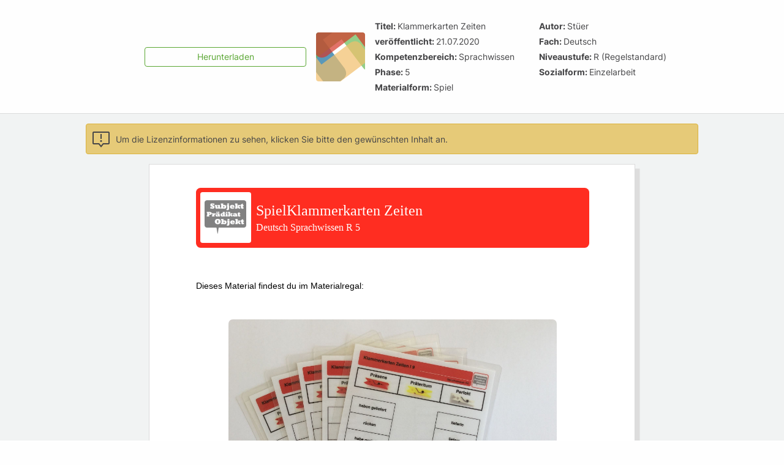

--- FILE ---
content_type: text/html; charset=utf-8
request_url: https://editor.mnweg.org/entdecken/dokument/6afd506e
body_size: 9405
content:
<!DOCTYPE html><html translate="no" style="visibility:hidden" lang="de"><head><title>Arbeitsblatt - Klammerkarten Zeiten - Deutsch - Sprachwissen - mnweg.org</title><meta charset="UTF-8"><meta property="og:site_name" content="mnweg.org"><meta property="og:title" content="Arbeitsblatt - Klammerkarten Zeiten - Deutsch - Sprachwissen - mnweg.org"><meta property="og:image" content="https://editor.mnweg.org/entdecken/dokument/6afd506e.jpg?t=1422&amp;width=1000"><meta name="twitter:card" content="summary"><meta name="twitter:site" content="@materialnw"><meta name="robots" content="index,nofollow"><meta name="msapplication-TileColor" content="#199cd8"><meta name="theme-color" content="#199cd8"><meta name="viewport" content="width=device-width,initial-scale=1,maximum-scale=1,user-scalable=no"><link rel="apple-touch-icon" sizes="180x180" href="/public/favicon/apple-touch-icon.png?c05383c928480b632f9162c5f6ec331e1cd58405242ce2d46d3bd551ba5cab7b"><link rel="mask-icon" sizes="180x180" href="/public/favicon/safari-pinned-tab.svg?20447dcf624e04baa386f2ee133207357237fe33944a02ac024ad49a513dddb7" color="#199cd8"><link rel="icon" type="image/png" sizes="48x48" href="/public/favicon/favicon-48x48.png?1769613081483"><link rel="icon" type="image/png" sizes="32x32" href="/public/favicon/favicon-32x32.png?cf42fb41c7f16dbc5007f75ba9b07d88bd32b88d08efe2e77913c9d19e2d7d9f"><link rel="icon" type="image/png" sizes="16x16" href="/public/favicon/favicon-16x16.png?b494d2669b78e0b2312d7b21c350eb681e7bbb6472e18d79ca9e8e333f18c6b7"><link rel="manifest" href="/public/site.webmanifest?117bddd235cc2d452597e0a512fbe588e8ee40782f31085906e7796f20d0333c"><link href="/public/dist/index.css?8f25f74cf917f60477b00b56139ab8cb17401deb0f643e56cf4aec2ad1aa86b4" media="all" rel="stylesheet" type="text/css" id="indexCss"><script type="application/ld+json" nonce="d89f9ba6-cadb-49e6-97bb-f97b6ceb0525">{"@context":"http://schema.org","@type":"Organization","name":"Materialnetzwerk e. G.","url":"https://editor.mnweg.org","sameAs":["https://www.instagram.com/materialnetzwerk.eg/"]}</script><script type="application/ld+json" nonce="d89f9ba6-cadb-49e6-97bb-f97b6ceb0525">{"@context":"http://schema.org","@type":"LocalBusiness","name":"Materialnetzwerk e. G.","url":"https://editor.mnweg.org","logo":"https://editor.mnweg.org/public/images/mnw_eg_logo.png","image":"https://editor.mnweg.org/public/images/mnw_image_social.png","telephone":"+49 7746 92 85 70","address":{"@type":"PostalAddress","addressLocality":"Wutöschingen","addressRegion":"BW","streetAddress":"Endersstr. 33","postalCode":"79793"}}</script></head><body class="sharedWorksheet"><main class="l-base sharedWorksheet"><header class="shareInfoContainer"><div class="shareInfo "><a active href="/"><span class="svgImage logoInverted"><svg></svg></span></a><div class="actions"><a class="button pdf" download="Klammerkarten Zeiten.pdf" href="https://editor.mnweg.org/entdecken/dokument/6afd506e.pdf?t=1422" target="pdf-worksheet"><span class="rd-hide-mobile">Herunterladen</span><span class="rd-only-mobile">Als PDF Herunterladen</span></a></div><div class="userAvatar"><svg viewBox="20 20 140 140" class="randomAvatar " style=";--hue-rotation:217;"><path d="M23.0103015,0 L172.989698,0 C173.925377,0 196,0.350201008 196,23.1007594 L196,172.911748 C196,173.849786 195.655276,196 172.989698,196 L147.751005,196 C146.815327,196 124.740704,195.649799 124.740704,172.911748 L124.740704,71.5160488 L23.0103015,71.5160488 C22.0746231,71.5035416 -1.42108547e-14,71.1658477 -1.42108547e-14,48.4152894 L-1.42108547e-14,23.1007594 C-1.42108547e-14,22.1627209 0.344723618,0 23.0103015,0" style="fill:#156e9d;transform:rotate(233deg) translate(-13px,-8px)"></path><path d="M23.0103015,0 L172.989698,0 C173.925377,0 196,0.350201008 196,23.1007594 L196,172.911748 C196,173.849786 195.655276,196 172.989698,196 L147.751005,196 C146.815327,196 124.740704,195.649799 124.740704,172.911748 L124.740704,71.5160488 L23.0103015,71.5160488 C22.0746231,71.5035416 -1.42108547e-14,71.1658477 -1.42108547e-14,48.4152894 L-1.42108547e-14,23.1007594 C-1.42108547e-14,22.1627209 0.344723618,0 23.0103015,0" style="fill:#67bb57;transform:rotate(323deg) translate(-18px,-12px)"></path><path d="M23.0103015,0 L172.989698,0 C173.925377,0 196,0.350201008 196,23.1007594 L196,172.911748 C196,173.849786 195.655276,196 172.989698,196 L147.751005,196 C146.815327,196 124.740704,195.649799 124.740704,172.911748 L124.740704,71.5160488 L23.0103015,71.5160488 C22.0746231,71.5035416 -1.42108547e-14,71.1658477 -1.42108547e-14,48.4152894 L-1.42108547e-14,23.1007594 C-1.42108547e-14,22.1627209 0.344723618,0 23.0103015,0" style="fill:#d63729;transform:rotate(323deg) translate(22px,1px)"></path><path d="M23.0103015,0 L172.989698,0 C173.925377,0 196,0.350201008 196,23.1007594 L196,172.911748 C196,173.849786 195.655276,196 172.989698,196 L147.751005,196 C146.815327,196 124.740704,195.649799 124.740704,172.911748 L124.740704,71.5160488 L23.0103015,71.5160488 C22.0746231,71.5035416 -1.42108547e-14,71.1658477 -1.42108547e-14,48.4152894 L-1.42108547e-14,23.1007594 C-1.42108547e-14,22.1627209 0.344723618,0 23.0103015,0" style="fill:#F2BF6A;transform:rotate(143deg) translate(-2px,-14px)"></path></svg></div><ul class="meta"><li><label>Titel</label>Klammerkarten Zeiten</li><li><label>Autor</label>Stüer</li><li><label>veröffentlicht</label>21.07.2020</li><li><label>Fach</label>Deutsch</li><li><label>Kompetenzbereich</label>Sprachwissen</li><li><label>Niveaustufe</label>R (Regelstandard)</li><li><label>Phase</label>5</li><li><label>Sozialform</label>Einzelarbeit</li><li><label>Materialform</label>Spiel</li></ul></div></header><div style="--scale: 1" class="worksheet"><div class="licenseBanner"><span class="icon infoSquared"><svg viewBox="0 0 32 32"><g><polygon points="17 8 15 8 15 16 17 16 17 8 17 8"/><path d="M16,18c-.83,0-1.5.67-1.5,1.5s.67,1.5,1.5,1.5,1.5-.67,1.5-1.5-.67-1.5-1.5-1.5h0Z"/></g><path d="M28,6v17h-8.96l-.6.75-2.44,3.05-2.44-3.05-.6-.75H4V6h24M28,4H4c-1.1,0-2,.9-2,2v17c0,1.1.9,2,2,2h8l4,5,4-5h8c1.1,0,2-.9,2-2V6c0-1.1-.9-2-2-2h0Z"/></svg></span><div class="content">Um die Lizenzinformationen zu sehen, klicken Sie bitte den gewünschten Inhalt an.</div></div><div class="worksheetPages" data-worksheet-slug="6afd506e" data-is-solution="no" style=";--line-height-small:16px;;--font-size-small:12px;;--line-height-medium:18px;;--font-size-medium:14px;;--line-height-large:22px;;--font-size-large:16px;;--line-height-extra-large:29px;;--font-size-extra-large:21px;"><div id="worksheet-27993eec-b7ad-4a5b-9d2b-f06c3c510bed" class="anchor"></div><div key="5b9a4b72-c5a7-4ef8-8386-8b25e5c38fad" active data-worksheet-slug="6afd506e" data-page="1" data-total-pages="1" data-is-solution="no" id="page1" class="page page-format-a4Portrait fontSize-medium font-openSans clozeStyle-greyBox meta-materialForm-spiel meta-subject-german-2 meta-phase-5 meta-level-secondaryschoolleavingcertificate meta-socialForm-einzelarbeit meta-subjectArea-sprachwissen pos-right visibility-visible isShare hasObsoleteWhiteSpaceHandling" style=";--page-width:210mm;;--page-height:297mm;;--page-paddingTop:10mm;;--page-paddingLeft:20mm;;--page-paddingRight:20mm;;--page-paddingBottom:10mm;;--page-gridGutter:0mm;;--page-headerHeight:26mm;;--page-innerWidth:170mm;;--page-headerMarginBottom:4mm;;--page-footerHeight:12mm;;--page-footerMarginTop:4mm;;--page-columnHeight:231mm;;--page-logoMarginTop:6mm;;--page-logoMarginLeft:6mm;;--page-logoMaxWidth:20mm;;--page-logoMaxHeight:20mm;;--line-height:18px;;--default-cloze-height:2em;;--default-font-size:14px;;--font-size:14px;;--font:openSans;;--fallback-font:openSans;;--page-padding-bottom:10mm;;--meta-color:#ff2d21ff;;--meta-image:url(&quot;/public/images/subjectAreaLogos/sprachwissen.png&quot;);"><header class="page-header hAlignJustify showBorder"><div class="page-header-left"><div class="eduMark"><span class="meta-materialFormShort">Spiel</span></div></div><div class="page-header-center"><div class="eduMark"><span class="meta-name">Klammerkarten Zeiten</span></div></div><div class="page-header-right"><div class="eduMark"><span class="meta-subject">Deutsch</span> <span class="meta-subjectArea">Sprachwissen</span> <span class="meta-levelShort">R</span> <span class="meta-phase">5</span> </div></div></header><div class="page-binding left"><div class="page-binding-top"><div class="eduMark"></div></div><div class="page-binding-center"><div class="eduMark"></div></div><div class="page-binding-bottom"><div class="eduMark"></div></div></div><div class="page-columns isFirstGrid isLastGrid" style="--grid-columnWidth:13.25mm;--grid-gutter:1mm;--grid-columnCount:12;--grid-height:231mm;"><div class="page-tiles"><div lang="de_DE" key="7ca84fa4-ef55-4b6d-812b-e628ff036d67" data-tile-id="7ca84fa4-ef55-4b6d-812b-e628ff036d67" class="tile-in-worksheet tile-text isTextLike font-likeWorksheet fontSize-likeWorksheet hyphenation-disabled clozeLength-auto visibility-visible borderStyle-none borderWidth-S backgroundColor-grey fillStyle-none fillTone-dark difficultyLevel-0 enumerationStyle-circle" style=";--top:10;;--left:0;;--width:170;;--height:30;;--rotation:0;;--border-radius:0;;--line-height:18px;;--base-line-height:18px;;--font:openSans;;--fallback-font:openSans;;--font-serif-type:sans-serif;;--font-size:14px;;--fontFeatures:;;--font-offset-top:1.4px;;--fontVariantLigatures:normal;;--cloze-font:openSans;;--cloze-font-size:14px;;--cloze-line-height:28px;;--cloze-height:28px;;--cloze-font-offset-top:1.4px;;--cloze-baseline-bottom-offset:8.4px;;--tab-size:2;;--lineNumberWidth:0em;;--z-index:1;"><svg viewBox="0 0 642.5196850393702 113.38582677165356" width="642.5196850393702" height="113.38582677165356" key="1557599431977" class="background"><defs><clipPath id="boundingRectMask-7ca84fa4-ef55-4b6d-812b-e628ff036d67"><path d="M0.41191546246409416 3.5712886042892933 L640.1919026878466 3.618109602481127 L644.2883064058412 110.50780769581284 L3.141190093010664 109.77280648941483" stroke="none" stroke-width="0" fill="transparent"></path></clipPath></defs><symbol id="sprinkle"><path d="m 0.06,0.43 c 0,0.2 0.2,0.4 0.4,0.6 0,0 0.2,0.2 0.5,0.2 l 0.2,0 0.2,0 0,-0.2 0,-0.2 -0.2,0 -0.2,0 -0.2,-0.2 -0.4,-0.4 c 0,-0.07 0,-0.13 0,-0.2 -0.2,0 -0.2,0.2 -0.2,0.4 z"></path></symbol></svg><div class="tile-content-container"><div class="tile-content"><div style="--column-count: 1" class="text align-left"><div class="text-in-columns"><div class="eduMark"><p>Dieses Material findest du im Materialregal:</p><p class="empty">﻿</p></div><div class="originator sourceAlign-right"></div></div></div></div></div></div><div lang="de_DE" key="cfd9afef-8f58-4991-9b93-6201b9c76aef" data-tile-id="cfd9afef-8f58-4991-9b93-6201b9c76aef" class="tile-in-worksheet tile-image isImageLike font-likeWorksheet fontSize-likeWorksheet hyphenation-disabled visibility-visible borderStyle-none borderWidth-S backgroundColor-grey fillStyle-none fillTone-dark difficultyLevel-0 enumerationStyle-circle" style=";--top:25;;--left:14;;--width:142;;--height:130;;--rotation:0;;--border-radius:var(--default-border-radius);;--line-height:18px;;--base-line-height:18px;;--font:openSans;;--fallback-font:openSans;;--font-serif-type:sans-serif;;--font-size:14px;;--fontFeatures:;;--font-offset-top:1.4px;;--fontVariantLigatures:normal;;--cloze-font:openSans;;--cloze-font-size:14px;;--cloze-line-height:28px;;--cloze-height:28px;;--cloze-font-offset-top:1.4px;;--cloze-baseline-bottom-offset:8.4px;;--tab-size:2;;--z-index:6;"><svg viewBox="0 0 536.692913385827 467.3415823022123" width="536.692913385827" height="467.3415823022123" key="1585915035038" class="background"><defs><clipPath id="boundingRectMask-cfd9afef-8f58-4991-9b93-6201b9c76aef"><path d="M2.030562460422516 1.2805270552635193 L533.0143980111665 2.384349763393402 L535.6403421487397 466.67539686357935 L2.5626917481422424 467.03495687639673" stroke="none" stroke-width="0" fill="transparent"></path></clipPath></defs><symbol id="sprinkle"><path d="m 0.06,0.43 c 0,0.2 0.2,0.4 0.4,0.6 0,0 0.2,0.2 0.5,0.2 l 0.2,0 0.2,0 0,-0.2 0,-0.2 -0.2,0 -0.2,0 -0.2,-0.2 -0.4,-0.4 c 0,-0.07 0,-0.13 0,-0.2 -0.2,0 -0.2,0.2 -0.2,0.4 z"></path></symbol></svg><div class="tile-content-container"><div class="tile-content"><div style="height:130mm;width:calc(142mm - var(--border-padding-left, 0px))" class="overflowContainer"><div style="left:0px;top:7px;width:auto;" class="scaleContainer"><img src="https://editor.mnweg.org/uploads/images/IMG-0143_faaa37ca-3107-48fd-b9f5-d905055b648c.jpg" style="transform:rotate(0deg)
    scaleX(1)
    scaleY(1)
  "></div></div></div></div></div><div lang="de_DE" key="c6b4ab78-3060-4147-90bf-e3861c3162f7" data-tile-id="c6b4ab78-3060-4147-90bf-e3861c3162f7" class="tile-in-worksheet tile-hint isTextLike hasBackground font-likeWorksheet fontSize-likeWorksheet hyphenation-disabled clozeLength-auto visibility-visible borderStyle-box borderWidth-S backgroundColor-grey fillStyle-solid fillTone-dark difficultyLevel-0 enumerationStyle-circle symbol-undefined" style=";--top:190;;--left:0;;--width:170;;--height:35;;--rotation:0;;--border-radius:var(--default-border-radius);;--line-height:18px;;--base-line-height:18px;;--font:openSans;;--fallback-font:openSans;;--font-serif-type:sans-serif;;--font-size:14px;;--fontFeatures:;;--font-offset-top:1.4px;;--fontVariantLigatures:normal;;--cloze-font:openSans;;--cloze-font-size:14px;;--cloze-line-height:28px;;--cloze-height:28px;;--cloze-font-offset-top:1.4px;;--cloze-baseline-bottom-offset:8.4px;;--tab-size:2;;--z-index:4;"><svg viewBox="0 0 642.5196850393702 132.28346456692915" width="642.5196850393702" height="132.28346456692915" key="1585915035038" class="background"><symbol id="sprinkle"><path d="m 0.06,0.43 c 0,0.2 0.2,0.4 0.4,0.6 0,0 0.2,0.2 0.5,0.2 l 0.2,0 0.2,0 0,-0.2 0,-0.2 -0.2,0 -0.2,0 -0.2,-0.2 -0.4,-0.4 c 0,-0.07 0,-0.13 0,-0.2 -0.2,0 -0.2,0.2 -0.2,0.4 z"></path></symbol></svg><div class="tile-content-container"><div class="tile-content"><span class="icon lightBulb"><svg xmlns:xlink="http://www.w3.org/1999/xlink" viewBox="0 0 512 512" enable-background="new 0 0 512 512" xml:space="preserve"><path d="M292.2,381.263h-72.511c-5.082,0-9.201,4.12-9.201,9.203c0,5.082,4.119,9.201,9.201,9.201H292.2	c5.083,0,9.202-4.119,9.202-9.201C301.402,385.383,297.283,381.263,292.2,381.263z M290.546,411.9h-69.201	c-5.082,0-9.201,4.121-9.201,9.202c0,5.083,4.119,9.202,9.201,9.202h69.201c5.082,0,9.201-4.119,9.201-9.202	C299.747,416.021,295.628,411.9,290.546,411.9z M221.82,442.111C239.735,458.673,241.58,462,248.731,462h13.774	c6.99,0,8.714-3.084,27.564-19.889H221.82z M360.699,221.629c0,62.305-53.581,97.22-53.581,146.388h-24.4	c0.021-60.599,53.142-92.516,53.142-146.388c0-100.84-159.828-100.998-159.828,0c0,53.823,52.2,84.366,53.409,146.388h-24.668	c0-49.168-53.581-84.083-53.581-146.388C151.191,87.725,360.699,87.589,360.699,221.629z M269.203,95.112H244.14V50h25.063V95.112z M355.264,73.97L333.18,62.12l-22.056,41.103l22.085,11.85L355.264,73.97z M419.355,136.042l-14.599-20.372l-40.099,28.739	l14.598,20.371L419.355,136.042z M423.781,294.141l-45.115-18.278l-9.409,23.229l45.116,18.277L423.781,294.141z M438.789,205.555	h-51.125v25.062h51.125V205.555z M200.876,103.223L178.82,62.12l-22.084,11.85l22.055,41.103L200.876,103.223z M147.344,144.409	l-40.101-28.739l-14.599,20.372l40.1,28.738L147.344,144.409z M143.178,296.9L132.9,274.043l-45.116,20.283l10.276,22.857	L143.178,296.9z M124.338,205.555H73.211v25.062h51.127V205.555z"/></svg></span><div class="eduMark title">Hinweis</div><div class="content align-left"><div class="eduMark"><p>Wenn du dieses Material an deiner Schule auch </p><p>einsetzen möchtest, kannst du hier Blanko </p><p>Klammerkarten bestellen und dir welche erstellen:</p></div></div></div></div></div><div lang="de_DE" key="61e414c3-a991-424e-8a25-713efd543ff5" data-tile-id="61e414c3-a991-424e-8a25-713efd543ff5" class="tile-in-worksheet tile-qrcode font-likeWorksheet fontSize-likeWorksheet hyphenation-disabled visibility-visible borderStyle-none borderWidth-S backgroundColor-grey fillStyle-none fillTone-dark difficultyLevel-0 enumerationStyle-circle" style=";--top:194;;--left:134;;--width:28;;--height:31;;--rotation:0;;--border-radius:0;;--line-height:18px;;--base-line-height:18px;;--font:openSans;;--fallback-font:openSans;;--font-serif-type:sans-serif;;--font-size:14px;;--fontFeatures:;;--font-offset-top:1.4px;;--fontVariantLigatures:normal;;--cloze-font:openSans;;--cloze-font-size:14px;;--cloze-line-height:28px;;--cloze-height:28px;;--cloze-font-offset-top:1.4px;;--cloze-baseline-bottom-offset:8.4px;;--tab-size:2;;--z-index:5;"><svg viewBox="0 0 105.82677165354332 117.1653543307087" width="105.82677165354332" height="117.1653543307087" key="1557663064910" class="background"><defs><clipPath id="boundingRectMask-61e414c3-a991-424e-8a25-713efd543ff5"><path d="M-2.2266240268945694 -1.3684022277593613 L107.6828354814156 2.0570352226495743 L104.97400417114338 113.22621140318127 L-2.36825467646122 119.14386687116833" stroke="none" stroke-width="0" fill="transparent"></path></clipPath></defs><symbol id="sprinkle"><path d="m 0.06,0.43 c 0,0.2 0.2,0.4 0.4,0.6 0,0 0.2,0.2 0.5,0.2 l 0.2,0 0.2,0 0,-0.2 0,-0.2 -0.2,0 -0.2,0 -0.2,-0.2 -0.4,-0.4 c 0,-0.07 0,-0.13 0,-0.2 -0.2,0 -0.2,0.2 -0.2,0.4 z"></path></symbol></svg><div class="tile-content-container"><div class="tile-content"><a class="label" href="https://www.montessori-material.de/arbeits-und-lehrmittel/blankomaterial-co/10er-set-blanko-klammerkarten_434_1225" rel="noopener noreferrer" target="qr-code"><div class="codeContainer"><svg xmlns="http://www.w3.org/2000/svg" viewBox="0 0 45 45"><path d="M0 0h7v7h-7zM10 0h1v1h-1zM12 0h1v1h-1zM15 0h1v1h-1zM19 0h1v1h-1zM25 0h1v1h1v1h-2v1h-1v1h1v1h2v-1h1v1h1v2h1v2h-1v-1h-2v1h-1v1h2v1h-3v2h-1v-1h-1v-1h1v-1h-1v-1h-1v1h1v1h-2v-2h-2v-1h1v-3h-1v-1h1v-1h3v-2h2zM29 0h5v1h-1v1h1v1h-3v-2h-2zM36 0h1v1h-1zM38 0h7v7h-7zM1 1v5h5v-5zM11 1h1v1h1v-1h2v1h-1v1h1v4h-1v-3h-1v-1h-2v2h1v1h-1v1h-1v-2h-1v2h1v3h-1v4h-2v-1h1v-1h-1v-1h1v-2h1v-1h-1v-6h3zM20 1h2v1h-2zM28 1h1v1h1v1h-2zM35 1h1v2h1v2h-3v-1h1zM39 1v5h5v-5zM2 2h3v3h-3zM15 2h3v1h1v1h-2v-1h-2zM40 2h3v3h-3zM26 3h1v1h-1zM12 4h1v1h-1zM16 4h1v1h-1zM29 4h4v4h-1v-2h-1v-1h-2zM17 5h1v1h-1zM21 5v3h3v-3zM12 6h1v2h-1zM16 6h1v1h-1zM18 6h1v1h-1zM22 6h1v1h-1zM25 6v1h1v-1zM27 6v1h1v-1zM30 6h1v1h-1zM34 6h1v1h-1zM36 6h1v2h-1zM15 7h1v1h-1zM0 8h1v1h-1zM2 8h5v1h-4v3h-1v-1h-1v-2h1zM11 8h1v1h-1zM16 8h2v1h-1v2h-1v-1h-1v-1h1zM34 8h1v1h-1zM38 8h5v1h-1v1h-2v-1h-2zM12 9h2v1h-1v3h1v2h-1v1h1v2h-1v-1h-1v-2h-1v-1h1v-1h-2v-3h1v2h1zM18 9h1v1h-1zM28 9h1v1h-1zM30 9h3v2h1v-1h1v-1h2v1h3v1h3v1h-4v-1h-4v1h-3v-1h-1v-1h-1zM43 9h2v1h-1v1h-1zM5 10h2v1h-1v1h-1zM14 10h1v1h-1zM19 10h1v1h-1zM29 10h1v1h1v1h1v3h-1v-1h-1v-2h-2v-1h1zM0 11h1v1h1v1h-1v1h-1zM15 11h1v1h-1zM17 11h2v1h1v1h-3zM4 12h1v1h1v1h-2zM6 12h1v1h-1zM14 12h1v1h-1zM21 12h2v2h2v2h-1v2h1v4h2v1h-2v2h1v1h-4v-1h-1v3h-1v-2h-3v1h-1v2h-1v-3h1v-1h2v-1h-2v-1h2v-1h1v-1h-1v-1h1v-1h1v1h4v-1h-1v-3h-1v-1h-2v-1h2v-1h-1zM26 12h2v1h-2zM37 12h1v2h1v1h-1v1h-2v1h2v1h-2v2h-1v-1h-1v1h1v1h-2v-2h-1v2h-1v1h-1v-2h-3v-1h-1v-1h1v-1h-1v1h-1v-2h2v-1h-1v-1h2v1h1v-1h1v2h-2v1h3v-1h1v2h3v-3h-1v-1h1v-1h2zM44 12h1v2h-1zM25 13h1v1h-1zM2 14h2v2h-1v1h-1zM6 14h1v1h-1zM15 14h1v2h-2v-1h1zM17 14h1v1h-1zM40 14h2v1h1v-1h1v1h1v3h-1v-2h-4zM5 15h1v1h1v1h-1v1h-1zM8 15h2v1h-2zM18 15h2v1h-1v1h-2v-1h1zM32 15h2v1h-2zM0 16h1v1h-1zM10 16h1v1h1v3h-3v1h1v1h-1v1h1v1h3v2h-1v-1h-1v3h-1v-3h-6v-3h-3v-1h2v-1h-2v1h-1v-2h4v1h4v-1h-2v-1h1v-1h1v1h2v1h1v-1h-1zM20 16h2v2h-1v1h-1v-1h-1v-1h1zM16 17h1v1h-1zM41 17h1v1h-1zM4 18h1v1h-1zM15 18h1v1h-1zM17 18h1v2h-1zM28 18v1h1v-1zM30 18v1h1v-1zM38 18h2v1h2v-1h2v1h-1v1h-2v1h2v3h-1v1h1v1h1v1h-1v1h-2v1h-1v-3h1v1h1v-1h-1v-1h-3v2h1v3h-1v-2h-1v-1h-1v1h-1v-1h-1v-1h1v-1h-1v-1h2v-1h-2v-1h1v-1h1v-1h1v-1h1v1h1v-1h-1zM13 19h2v1h-2zM44 19h1v3h-1v-1h-1v-1h1zM26 20h1v1h-1zM5 21v3h3v-3zM14 21h2v2h-1v-1h-1zM21 21v3h3v-3zM32 21h1v3h-1v-1h-1v-1h1zM37 21v3h3v-3zM6 22h1v1h-1zM10 22h3v1h-3zM22 22h1v1h-1zM38 22h1v1h-1zM41 22v1h1v-1zM1 23h1v2h-2v-1h1zM13 23h1v1h-1zM28 23h1v1h-1zM30 23h1v1h1v1h1v1h-3v-1h-1v-1h1zM26 24h1v1h-1zM43 24h2v2h-1v-1h-1zM3 25h1v2h2v1h-1v2h-1v1h1v1h-1v1h-1v-2h-1v1h-2v-3h1v-2h-1v-1h2v1h1zM28 25h1v1h-1zM6 26h1v1h-1zM26 26h2v1h-1v1h-1v2h-1v-1h-1v1h-1v1h-1v-1h-2v-1h3v-2h3zM29 26h1v1h-1zM13 27h1v1h-1zM28 27h1v1h-1zM30 27h3v1h-1v2h1v2h-1v-1h-1v-1h-1v-1h1v-1h-1zM44 27h1v1h-1zM3 28v1h-1v1h1v-1h1v-1zM6 28h1v1h-1zM8 28h2v1h-1v1h1v1h-5v-1h3zM11 [base64] 28h1v1h-1zM29 28h1v1h-1zM33 28h1v1h-1zM36 28h1v3h-1v-1h-1v-1h1zM28 29h1v1h1v1h1v1h1v1h-1v1h-2v-1h1v-1h-2zM41 29h1v2h1v-1h1v2h1v2h-1v-1h-1v-1h-2zM44 29h1v1h-1zM19 30h1v1h2v1h-2v1h4v1h-2v1h-2v-1h-2v-1h1zM24 30h1v1h-1zM26 30h1v1h-1zM34 30h1v1h1v1h-2zM39 30h1v2h1v1h-2v-1h-1v-1h1zM10 31h1v1h-1zM23 31h1v1h-1zM14 32v1h-2v1h3v1h1v1h1v-1h-1v-1h-1v-2zM17 32h1v1h-1zM33 32h1v2h1v1h-2v1h-1v-1h-1v-1h1v-1h1zM36 [base64] 33h1v1h-1zM5 33h1v1h-1zM38 33h1v1h-1zM4 34h1v3h-2v-1h-2v-1h3zM6 34h1v1h-1zM27 35h3v1h2v3h-1v-1h-2v-2h-2zM0 36h1v1h-1zM6 36h2v1h-2zM33 36h1v1h-1zM21 37v3h3v-3zM27 37h1v1h-1zM37 37v3h3v-3zM44 37h1v1h-1zM0 38h7v7h-7zM16 38v2h1v-2zM22 38h1v1h-1zM28 38h1v2h-1zM38 38h1v1h-1zM41 38v1h1v-1zM1 39v5h5v-5zM8 39h1v1h1v1h1v1h2v1h-1v1h1v1h-2v-1h-2v-1h1v-1h-1v1h-1zM26 39h1v1h-1zM32 39h1v1h-1zM2 40h3v3h-3zM11 40h2v1h-2zM14 42h1v1h-1zM26 42h1v2h-1zM13 43h1v1h-1zM29 43h2v2h-1v-1h-1zM8 44h1v1h-1zM19 44h1v1h-1zM21 44h1v1h-1zM34 44h1v1h-1zM40 44h1v1h-1zM43 44h1v1h-1z"/></svg></div><label class="hidden">https://www.montessori-material.de/arbeits-und-lehrmittel/blankomaterial-co/10er-set-blanko-klammerkarten_434_1225</label></a><div class="tooltip tooltip-dark tooltip-bottom noFormat"><a href="https://www.montessori-material.de/arbeits-und-lehrmittel/blankomaterial-co/10er-set-blanko-klammerkarten_434_1225" rel="noopener noreferrer" target="qr-code">https://www.montessori-material.de/arbeits-und-lehrmittel/blankomaterial-co/10er-set-blanko-klammerkarten_434_1225</a></div></div></div></div></div><div style="display:none" class="lasso"></div><div class="collisionMarker "></div><div class="page-column"></div><div class="page-column"></div><div class="page-column"></div><div class="page-column"></div><div class="page-column"></div><div class="page-column"></div><div class="page-column"></div><div class="page-column"></div><div class="page-column"></div><div class="page-column"></div><div class="page-column"></div><div class="page-column"></div></div><footer class="page-footer hAlignJustify showBorder"><div class="page-footer-left"><div class="eduMark">Bereitgestellt von: <span class="meta-author">Stüer</span>
Stand: <span class="meta-updatedAt">21.07.2020</span>
Lizenzhinweise: <span class="meta-licenseUrl">https://editor.mnweg.org/entdecken/dokument/6afd506e</span></div></div><div class="page-footer-center"><div class="eduMark">Seite: <span class="meta-page">1</span>/<span class="meta-pages">1</span></div></div><div class="page-footer-right"><div class="eduMark"></div></div></footer><div data-license="cc-zero" class="page-footer-sub">Angaben zu den Urhebern und Lizenzbedingungen der einzelnen Bestandteile dieses Dokuments finden Sie unter<br /> https://editor.mnweg.org/entdecken/dokument/6afd506e</div></div></div></div></main><div class="guides "><div key="backdrop" class="backdrop hidden"></div></div><div class="hidden" id="browser-warning"><div class="banner"><p>Sie nutzen einen Browser mit dem mnweg.org nicht einwandfrei funktioniert. Bitte aktualisieren Sie Ihren Browser.</p><button class="button accept-warning-button">ok</button></div><div class="modal"><div class="modal-content"><div class="modal-header">Hinweis Browserkompatibilität</div><div class="modal-body"><p>Sie verwenden eine ältere Version Ihres Browsers. Es ist möglich, dass mnweg.org mit dieser Version nicht einwandfrei funktioniert. Um mnweg.org optimal nutzen zu können, aktualisieren Sie bitte Ihren Browser oder installieren Sie einen dieser kostenlosen Browser:</p><ul><li><a href="https://www.mozilla.com/firefox/" rel="noopener noreferrer" target="install browser"><img src="/public/images/browserlogos/firefox.png"><div class="name">Firefox</div><div class="brand">Mozilla Foundation</div></a></li><li><a href="https://www.google.com/chrome/browser/desktop/" rel="noopener noreferrer" target="install browser"><img src="/public/images/browserlogos/chrome.png"><div class="name">Chrome</div><div class="brand">Google</div></a></li><li><a href="https://www.microsoft.com/de-de/windows/microsoft-edge" rel="noopener noreferrer" target="install browser"><img src="/public/images/browserlogos/edge.png"><div class="name">Edge</div><div class="brand">Microsoft</div></a></li></ul></div><div class="modal-footer"><button class="button accept-warning-button">ok</button></div></div></div></div><div class="modal hidden" id="emergency-warning"></div><div style="width:0;height:0;overflow:hidden"><span style="color:transparent">x</span></div><data id="resData" value="{&quot;session&quot;:{&quot;user&quot;:{&quot;groups&quot;:[{&quot;id&quot;:&quot;12d1febd-00a1-47ee-b545-d8bd54ef54fd&quot;,&quot;groupId&quot;:&quot;12d1febd-00a1-47ee-b545-d8bd54ef54fd&quot;,&quot;slug&quot;:&quot;montessorischule-kaufering&quot;,&quot;joinStatus&quot;:&quot;member&quot;,&quot;role&quot;:&quot;user&quot;,&quot;isPublic&quot;:true},{&quot;id&quot;:&quot;5327c860-c1ce-4f4c-8606-8c8117b51765&quot;,&quot;groupId&quot;:&quot;5327c860-c1ce-4f4c-8606-8c8117b51765&quot;,&quot;slug&quot;:&quot;private-grund-und-mittelschule-liebfrauenhaus&quot;,&quot;joinStatus&quot;:&quot;member&quot;,&quot;role&quot;:&quot;user&quot;,&quot;isPublic&quot;:true},{&quot;id&quot;:&quot;2a71bbe0-a0b1-474a-8eb8-a04f2c153096&quot;,&quot;groupId&quot;:&quot;2a71bbe0-a0b1-474a-8eb8-a04f2c153096&quot;,&quot;slug&quot;:&quot;hebelschule-titisee-neustadt&quot;,&quot;joinStatus&quot;:&quot;member&quot;,&quot;role&quot;:&quot;user&quot;,&quot;isPublic&quot;:true},{&quot;id&quot;:&quot;bcb510ff-6455-4005-a834-0b88b72bb6de&quot;,&quot;groupId&quot;:&quot;bcb510ff-6455-4005-a834-0b88b72bb6de&quot;,&quot;slug&quot;:&quot;rs-hans-settegast-bad-kostritz&quot;,&quot;joinStatus&quot;:&quot;member&quot;,&quot;role&quot;:&quot;user&quot;,&quot;isPublic&quot;:true},{&quot;id&quot;:&quot;41947a84-a77a-42df-a9ef-da7f910053e2&quot;,&quot;groupId&quot;:&quot;41947a84-a77a-42df-a9ef-da7f910053e2&quot;,&quot;slug&quot;:&quot;akademie-sfoachtl-fuer-design-handwerk&quot;,&quot;joinStatus&quot;:&quot;member&quot;,&quot;role&quot;:&quot;user&quot;,&quot;isPublic&quot;:true},{&quot;id&quot;:&quot;4aa74525-81f0-49ff-8855-8f59c61ab02d&quot;,&quot;groupId&quot;:&quot;4aa74525-81f0-49ff-8855-8f59c61ab02d&quot;,&quot;slug&quot;:&quot;albert-schweitzer-schule-lorrach&quot;,&quot;joinStatus&quot;:&quot;member&quot;,&quot;role&quot;:&quot;user&quot;,&quot;isPublic&quot;:true},{&quot;id&quot;:&quot;37a43a94-630a-486a-873f-d5e7a5544d02&quot;,&quot;groupId&quot;:&quot;37a43a94-630a-486a-873f-d5e7a5544d02&quot;,&quot;slug&quot;:&quot;nordsee-campus-wilhelmshaven&quot;,&quot;joinStatus&quot;:&quot;member&quot;,&quot;role&quot;:&quot;user&quot;,&quot;isPublic&quot;:true},{&quot;id&quot;:&quot;31892769-ec2a-47e0-ae53-bfe2e2c77be8&quot;,&quot;groupId&quot;:&quot;31892769-ec2a-47e0-ae53-bfe2e2c77be8&quot;,&quot;slug&quot;:&quot;gluckerschule&quot;,&quot;joinStatus&quot;:&quot;member&quot;,&quot;role&quot;:&quot;user&quot;,&quot;isPublic&quot;:true},{&quot;id&quot;:&quot;25412e5e-1b82-4e82-9659-8601656faac1&quot;,&quot;groupId&quot;:&quot;25412e5e-1b82-4e82-9659-8601656faac1&quot;,&quot;slug&quot;:&quot;gemeinschaftsschule-wangen&quot;,&quot;joinStatus&quot;:&quot;member&quot;,&quot;role&quot;:&quot;user&quot;,&quot;isPublic&quot;:true},{&quot;id&quot;:&quot;53ca3434-27ba-4df0-a6c2-fc8fa0fed1c5&quot;,&quot;groupId&quot;:&quot;53ca3434-27ba-4df0-a6c2-fc8fa0fed1c5&quot;,&quot;slug&quot;:&quot;elsenztalschule-bammental&quot;,&quot;joinStatus&quot;:&quot;member&quot;,&quot;role&quot;:&quot;user&quot;,&quot;isPublic&quot;:true},{&quot;id&quot;:&quot;5d103728-da43-41a0-b843-9bd870e887cf&quot;,&quot;groupId&quot;:&quot;5d103728-da43-41a0-b843-9bd870e887cf&quot;,&quot;slug&quot;:&quot;paula-fuerst-schule-freiburg&quot;,&quot;joinStatus&quot;:&quot;member&quot;,&quot;role&quot;:&quot;user&quot;,&quot;isPublic&quot;:true},{&quot;id&quot;:&quot;f7dbe370-d9a6-41c6-9468-eeafb07848b1&quot;,&quot;groupId&quot;:&quot;f7dbe370-d9a6-41c6-9468-eeafb07848b1&quot;,&quot;slug&quot;:&quot;mnw-frankfurt&quot;,&quot;joinStatus&quot;:&quot;member&quot;,&quot;role&quot;:&quot;user&quot;,&quot;isPublic&quot;:true},{&quot;id&quot;:&quot;ba02b625-4b12-4525-9983-b69c52e43956&quot;,&quot;groupId&quot;:&quot;ba02b625-4b12-4525-9983-b69c52e43956&quot;,&quot;slug&quot;:&quot;elo&quot;,&quot;joinStatus&quot;:&quot;member&quot;,&quot;role&quot;:&quot;user&quot;,&quot;isPublic&quot;:true},{&quot;id&quot;:&quot;06283c49-75e0-4469-8cf0-a1b849658e96&quot;,&quot;groupId&quot;:&quot;06283c49-75e0-4469-8cf0-a1b849658e96&quot;,&quot;slug&quot;:&quot;schickhart-gms&quot;,&quot;joinStatus&quot;:&quot;member&quot;,&quot;role&quot;:&quot;user&quot;,&quot;isPublic&quot;:true},{&quot;id&quot;:&quot;882c1019-d2c9-41e0-9604-f295c1726833&quot;,&quot;groupId&quot;:&quot;882c1019-d2c9-41e0-9604-f295c1726833&quot;,&quot;slug&quot;:&quot;polytechnische-schule-mayrhofen&quot;,&quot;joinStatus&quot;:&quot;member&quot;,&quot;role&quot;:&quot;user&quot;,&quot;isPublic&quot;:true},{&quot;id&quot;:&quot;f2ac6457-589a-42b9-adb2-b16f7ccf95a2&quot;,&quot;groupId&quot;:&quot;f2ac6457-589a-42b9-adb2-b16f7ccf95a2&quot;,&quot;slug&quot;:&quot;entdecken&quot;,&quot;joinStatus&quot;:&quot;member&quot;,&quot;role&quot;:&quot;user&quot;,&quot;isPublic&quot;:true},{&quot;id&quot;:&quot;50e29564-bb54-41ae-8b9b-6327510014c2&quot;,&quot;groupId&quot;:&quot;50e29564-bb54-41ae-8b9b-6327510014c2&quot;,&quot;slug&quot;:&quot;mnw&quot;,&quot;joinStatus&quot;:&quot;member&quot;,&quot;role&quot;:&quot;user&quot;,&quot;isPublic&quot;:true},{&quot;id&quot;:&quot;c35f4341-ac83-4478-a6e0-b15c0103d302&quot;,&quot;groupId&quot;:&quot;c35f4341-ac83-4478-a6e0-b15c0103d302&quot;,&quot;slug&quot;:&quot;vorlagen&quot;,&quot;joinStatus&quot;:&quot;member&quot;,&quot;role&quot;:&quot;user&quot;,&quot;isPublic&quot;:true},{&quot;id&quot;:&quot;0d50ebaa-bb2f-4c97-8e20-a2d05a395204&quot;,&quot;groupId&quot;:&quot;0d50ebaa-bb2f-4c97-8e20-a2d05a395204&quot;,&quot;slug&quot;:&quot;alemannenschule-wutoschingen-1&quot;,&quot;joinStatus&quot;:&quot;member&quot;,&quot;role&quot;:&quot;user&quot;,&quot;isPublic&quot;:true},{&quot;id&quot;:&quot;0921016d-ad6a-440e-98bf-7e2f96431c4d&quot;,&quot;groupId&quot;:&quot;0921016d-ad6a-440e-98bf-7e2f96431c4d&quot;,&quot;slug&quot;:&quot;lze-immersive-learning-space&quot;,&quot;joinStatus&quot;:&quot;member&quot;,&quot;role&quot;:&quot;user&quot;,&quot;isPublic&quot;:true},{&quot;id&quot;:&quot;4799a515-c79e-4448-9b37-5168acbe5fa5&quot;,&quot;groupId&quot;:&quot;4799a515-c79e-4448-9b37-5168acbe5fa5&quot;,&quot;slug&quot;:&quot;wentzinger-gms&quot;,&quot;joinStatus&quot;:&quot;member&quot;,&quot;role&quot;:&quot;user&quot;,&quot;isPublic&quot;:true},{&quot;id&quot;:&quot;950a23f4-3be3-46ef-890b-8633fc07d525&quot;,&quot;groupId&quot;:&quot;950a23f4-3be3-46ef-890b-8633fc07d525&quot;,&quot;slug&quot;:&quot;kaufmaennisches-berufskolleg-oberberg&quot;,&quot;joinStatus&quot;:&quot;member&quot;,&quot;role&quot;:&quot;user&quot;,&quot;isPublic&quot;:true},{&quot;id&quot;:&quot;2f73dfcb-e829-48a6-bb5e-029441a68e8e&quot;,&quot;groupId&quot;:&quot;2f73dfcb-e829-48a6-bb5e-029441a68e8e&quot;,&quot;slug&quot;:&quot;hardbergschule&quot;,&quot;joinStatus&quot;:&quot;member&quot;,&quot;role&quot;:&quot;user&quot;,&quot;isPublic&quot;:true},{&quot;id&quot;:&quot;87e034aa-d42b-4de6-832a-0543436657e7&quot;,&quot;groupId&quot;:&quot;87e034aa-d42b-4de6-832a-0543436657e7&quot;,&quot;slug&quot;:&quot;siebengebirgsschule-bonn&quot;,&quot;joinStatus&quot;:&quot;member&quot;,&quot;role&quot;:&quot;user&quot;,&quot;isPublic&quot;:true},{&quot;id&quot;:&quot;bdc59b6c-8053-4625-b877-6128400a8eec&quot;,&quot;groupId&quot;:&quot;bdc59b6c-8053-4625-b877-6128400a8eec&quot;,&quot;slug&quot;:&quot;kaleidoskop-schule&quot;,&quot;joinStatus&quot;:&quot;member&quot;,&quot;role&quot;:&quot;user&quot;,&quot;isPublic&quot;:true},{&quot;id&quot;:&quot;ce6c6c7f-9bc0-4499-bc2b-10e0119d5c68&quot;,&quot;groupId&quot;:&quot;ce6c6c7f-9bc0-4499-bc2b-10e0119d5c68&quot;,&quot;slug&quot;:&quot;friedensschule-osnabruck&quot;,&quot;joinStatus&quot;:&quot;member&quot;,&quot;role&quot;:&quot;user&quot;,&quot;isPublic&quot;:true},{&quot;id&quot;:&quot;ddc48d16-e05e-47fb-a3a3-a5f42590f43e&quot;,&quot;groupId&quot;:&quot;ddc48d16-e05e-47fb-a3a3-a5f42590f43e&quot;,&quot;slug&quot;:&quot;alemannenschule-wutoschingen&quot;,&quot;joinStatus&quot;:&quot;member&quot;,&quot;role&quot;:&quot;user&quot;,&quot;isPublic&quot;:true},{&quot;id&quot;:&quot;fffb5804-9f88-4eae-900a-ff195685f014&quot;,&quot;groupId&quot;:&quot;fffb5804-9f88-4eae-900a-ff195685f014&quot;,&quot;slug&quot;:&quot;gesamtschule-halle-westf&quot;,&quot;joinStatus&quot;:&quot;member&quot;,&quot;role&quot;:&quot;user&quot;,&quot;isPublic&quot;:true},{&quot;id&quot;:&quot;836d7f99-81d8-432f-b722-d39f5a5e5fe3&quot;,&quot;groupId&quot;:&quot;836d7f99-81d8-432f-b722-d39f5a5e5fe3&quot;,&quot;slug&quot;:&quot;horizonta-in-den-seeveauen&quot;,&quot;joinStatus&quot;:&quot;member&quot;,&quot;role&quot;:&quot;user&quot;,&quot;isPublic&quot;:true},{&quot;id&quot;:&quot;754e376a-e262-415d-ab51-1b1289529fd2&quot;,&quot;groupId&quot;:&quot;754e376a-e262-415d-ab51-1b1289529fd2&quot;,&quot;slug&quot;:&quot;gemeinschaftsschule-am-himmelsbarg&quot;,&quot;joinStatus&quot;:&quot;member&quot;,&quot;role&quot;:&quot;user&quot;,&quot;isPublic&quot;:true},{&quot;id&quot;:&quot;c8c883f3-8dcc-44db-a9e3-b7910f4a1860&quot;,&quot;groupId&quot;:&quot;c8c883f3-8dcc-44db-a9e3-b7910f4a1860&quot;,&quot;slug&quot;:&quot;staatliche-realschule-immenstadt&quot;,&quot;joinStatus&quot;:&quot;member&quot;,&quot;role&quot;:&quot;user&quot;,&quot;isPublic&quot;:true},{&quot;id&quot;:&quot;792a3bb9-0f50-469c-9892-17b161346151&quot;,&quot;groupId&quot;:&quot;792a3bb9-0f50-469c-9892-17b161346151&quot;,&quot;slug&quot;:&quot;zimandy-ignac-altalanos-iskola&quot;,&quot;joinStatus&quot;:&quot;member&quot;,&quot;role&quot;:&quot;user&quot;,&quot;isPublic&quot;:true},{&quot;id&quot;:&quot;700be294-09cd-4a46-b47a-db90de92eebc&quot;,&quot;groupId&quot;:&quot;700be294-09cd-4a46-b47a-db90de92eebc&quot;,&quot;slug&quot;:&quot;deutsch-luxemburgisches-schengen-lyzeum&quot;,&quot;joinStatus&quot;:&quot;member&quot;,&quot;role&quot;:&quot;user&quot;,&quot;isPublic&quot;:true},{&quot;id&quot;:&quot;392f4eec-047e-4195-b10b-2b71c10c08b0&quot;,&quot;groupId&quot;:&quot;392f4eec-047e-4195-b10b-2b71c10c08b0&quot;,&quot;slug&quot;:&quot;igs-hanstedt&quot;,&quot;joinStatus&quot;:&quot;member&quot;,&quot;role&quot;:&quot;user&quot;,&quot;isPublic&quot;:true},{&quot;id&quot;:&quot;daee2c20-0dca-4b3b-8ef9-728f1bd38039&quot;,&quot;groupId&quot;:&quot;daee2c20-0dca-4b3b-8ef9-728f1bd38039&quot;,&quot;slug&quot;:&quot;turmbergschule-weingarten-gemeinschaftsschule&quot;,&quot;joinStatus&quot;:&quot;member&quot;,&quot;role&quot;:&quot;user&quot;,&quot;isPublic&quot;:true},{&quot;id&quot;:&quot;14f46146-d922-4322-a59e-c9bc5ffb670e&quot;,&quot;groupId&quot;:&quot;14f46146-d922-4322-a59e-c9bc5ffb670e&quot;,&quot;slug&quot;:&quot;institut-fuer-schmetterlingspaedagogik&quot;,&quot;joinStatus&quot;:&quot;member&quot;,&quot;role&quot;:&quot;user&quot;,&quot;isPublic&quot;:true},{&quot;id&quot;:&quot;993570cd-eda8-4a35-94af-f45f34b71d4c&quot;,&quot;groupId&quot;:&quot;993570cd-eda8-4a35-94af-f45f34b71d4c&quot;,&quot;slug&quot;:&quot;grund-und-mittelschule-blaichach&quot;,&quot;joinStatus&quot;:&quot;member&quot;,&quot;role&quot;:&quot;user&quot;,&quot;isPublic&quot;:true},{&quot;id&quot;:&quot;7b3cbbe2-da64-48c6-9803-dcdb9dfe15f1&quot;,&quot;groupId&quot;:&quot;7b3cbbe2-da64-48c6-9803-dcdb9dfe15f1&quot;,&quot;slug&quot;:&quot;da-vinci-campus-nauen&quot;,&quot;joinStatus&quot;:&quot;member&quot;,&quot;role&quot;:&quot;user&quot;,&quot;isPublic&quot;:true},{&quot;id&quot;:&quot;83af24a4-b806-41a0-8977-54c66286bb08&quot;,&quot;groupId&quot;:&quot;83af24a4-b806-41a0-8977-54c66286bb08&quot;,&quot;slug&quot;:&quot;goldenberg-europakolleg&quot;,&quot;joinStatus&quot;:&quot;member&quot;,&quot;role&quot;:&quot;user&quot;,&quot;isPublic&quot;:true},{&quot;id&quot;:&quot;16b1bde8-fb90-4e6f-8bd8-2335cb422de4&quot;,&quot;groupId&quot;:&quot;16b1bde8-fb90-4e6f-8bd8-2335cb422de4&quot;,&quot;slug&quot;:&quot;carpe-diem&quot;,&quot;joinStatus&quot;:&quot;member&quot;,&quot;role&quot;:&quot;user&quot;,&quot;isPublic&quot;:true}]}},&quot;latestAppVersion&quot;:&quot;5.0.0&quot;,&quot;imagiconsPath&quot;:&quot;/public/imagicons.json?550b53bb04bb17aa9fc4a5a65d76de3a31e9b56251f02201e9a7cfe1d4348712&quot;}"></data><data id="env" value="{&quot;BASE_URL&quot;:&quot;https://editor.mnweg.org&quot;,&quot;NODE_ENV&quot;:&quot;production&quot;,&quot;ENV_ID&quot;:&quot;mnw&quot;,&quot;PLATFORM_NAME&quot;:&quot;tutory.de&quot;,&quot;isTesting&quot;:false,&quot;isProduction&quot;:true,&quot;isDevelopment&quot;:false}"></data><script src="/public/dist/index.js?d2c6a7bec7c72cf994b5e572b3208ce06a886bb98c3eaaa42983c6b90f26fb8e" defer class="redrawOnLoad"></script><script src="/public/dist/lazy.js?009cd9add888385c2f509b490da8dd3e1d6f9529b3e62bb37a4a3132c3664428" defer class="redrawOnLoad"></script><script src="/public/dist/browsercheck.js?41454ab7efa5b3925477e3116832c457378354a4552429c0bb21be52910a70ce" defer></script></body></html>